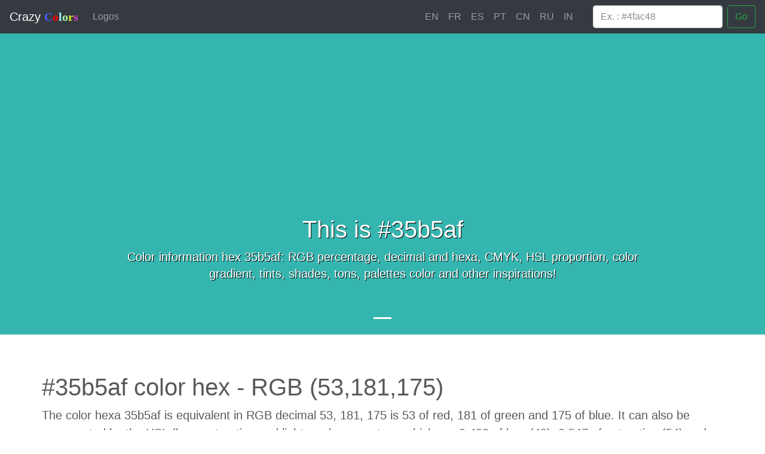

--- FILE ---
content_type: text/html; charset=UTF-8
request_url: https://www.crazy-colors.net/en/hex/35b5af
body_size: 3507
content:
<!DOCTYPE html>
<!--[if IE 8]><html class="ie ie8"> <![endif]-->
<!--[if IE 9]><html class="ie ie9"> <![endif]-->
<html>
	<head>
		<title>#35b5af color hex informations | Crazy Colors</title>
		<meta charset="utf-8">
		<meta http-equiv="X-UA-Compatible" content="IE=edge">
		<meta name="viewport" content="width=device-width, initial-scale=1">
		<meta name="description" content="Color information hex 35b5af: RGB percentage, decimal and hexa, CMYK, HSL proportion, color gradient, tints, shades, tons, palettes color and other inspirations!">
		<meta name="author" content="Crazy Network">
		<meta name="yandex-verification" content="3c005dfeb28b8a17" />
		<meta name="msvalidate.01" content="E0F8BCF28AE11EF22B862B9013D9FB31" />
	</head>

	<body>
		 <header>
      <nav class="navbar navbar-expand-md navbar-dark fixed-top bg-dark">
        <a class="navbar-brand" href="https://www.crazy-colors.net/en/">Crazy <span class="logo_letter logo_c">C</span><span class="logo_letter logo_1o">o</span><span class="logo_letter logo_l">l</span><span class="logo_letter logo_2o">o</span><span class="logo_letter logo_r">r</span><span class="logo_letter logo_s">s</span></a>
        <button class="navbar-toggler" type="button" data-toggle="collapse" data-target="#navbarCollapse" aria-controls="navbarCollapse" aria-expanded="false" aria-label="Toggle navigation">
          <span class="navbar-toggler-icon"></span>
        </button>
        <div class="collapse navbar-collapse" id="navbarCollapse">
          <ul class="navbar-nav mr-auto">
            <li class="nav-item">
              <a class="nav-link " href="https://www.crazy-colors.net/en/logos">Logos</a>
            </li>
			          </ul>
		  <ul class="navbar-nav" style="margin-right: 25px;">
							<li class="lang-flag"><a class="nav-link" href="https://www.crazy-colors.net/en/">EN</a></li>
							<li class="lang-flag"><a class="nav-link" href="https://www.crazy-colors.net/fr/">FR</a></li>
							<li class="lang-flag"><a class="nav-link" href="https://www.crazy-colors.net/es/">ES</a></li>
							<li class="lang-flag"><a class="nav-link" href="https://www.crazy-colors.net/pt/">PT</a></li>
							<li class="lang-flag"><a class="nav-link" href="https://www.crazy-colors.net/cn/">CN</a></li>
							<li class="lang-flag"><a class="nav-link" href="https://www.crazy-colors.net/ru/">RU</a></li>
							<li class="lang-flag"><a class="nav-link" href="https://www.crazy-colors.net/in/">IN</a></li>
					  </ul>
           <form method="post" name="searchForm" class="form-inline mt-2 mt-md-0" action="https://www.crazy-colors.net/en/">
            <input class="form-control mr-sm-2" name="searchColorHex" type="text" placeholder="Ex. : #4fac48" aria-label="Search">
            <button class="btn btn-outline-success my-2 my-sm-0" type="submit">Go</button>
          </form>
        </div>
      </nav>
    </header>		
		<main role="main">
				<div id="myCarousel" class="carousel slide" data-ride="carousel">
        <ol class="carousel-indicators">
          <li data-target="#myCarousel" data-slide-to="0" class="active"></li>
        </ol>
        <div class="carousel-inner">
          <div class="carousel-item active" style="background-color: #35b5af">
            <div class="container">
              <div class="carousel-caption">
                <h2>This is #35b5af</h2>                <p>Color information hex 35b5af: RGB percentage, decimal and hexa, CMYK, HSL proportion, color gradient, tints, shades, tons, palettes color and other inspirations!</p>                              </div>
            </div>
          </div>
        </div>
      </div>				<div class="container marketing"><div class="row">
	<div class="medium-12 columns">
	
		<h1>#35b5af color hex - RGB (53,181,175)</h1>
		
		<p class="lead">The color hexa 35b5af is equivalent in RGB decimal 53, 181, 175 is 53 of red, 181 of green and 175 of blue. It can also be represented by the HSL (hue, saturation and lightness) parameters, which are 0.492 of hue (49), 0.547 of saturation (54) and 0.459 of lightness (45).</p>
		
		<script async src="//pagead2.googlesyndication.com/pagead/js/adsbygoogle.js"></script>
		<ins class="adsbygoogle"
			 style="display:block"
			 data-ad-client="ca-pub-3203178711986798"
			 data-ad-slot="7863408828"
			 data-ad-format="auto"></ins>
		<script>
		(adsbygoogle = window.adsbygoogle || []).push({});
		</script>

		<h2 class="title-space">Color spaces table of #35b5af</h2>
		
		<table class="table table-sm">
		  <thead class="thead-dark">
			<tr>
			  <th scope="col" colspan="4">RGB values on the color</th>
			</tr>
		  </thead>
		  <tbody>
			<tr>
			  <th scope="row">RGB decimal</th>
			  <td><a href="https://www.crazy-numbers.com/en/53">53</a></td>
			  <td><a href="https://www.crazy-numbers.com/en/181">181</a></td>
			  <td><a href="https://www.crazy-numbers.com/en/175">175</a></td>
			</tr>
			<tr>
			  <th scope="row">RGB octal</th>
			  <td>65</td>
			  <td>265</td>
			  <td>257</td>
			</tr>
			<tr>
			  <th scope="row">RGB binary</th>
			  <td>110101</td>
			  <td>10110101</td>
			  <td>10101111</td>
			</tr>
			<tr>
			  <th scope="row">RGB Hexadecimal</th>
			  <td>35</td>
			  <td>b5</td>
			  <td>af</td>
			</tr>
			<tr>
			  <th scope="row">RGB percentage %</th>
			  <td>20.78%</td>
			  <td>70.98%</td>
			  <td>68.63%</td>
			</tr>
		  </tbody>
		</table>
		
		<table class="table table-sm">
		  <thead class="thead-dark">
			<tr>
			  <th scope="col" colspan="4">Equivalences and other color information</th>
			</tr>
		  </thead>
		  <tbody>
			<tr>
			  <th scope="row">HSL</th>
			  <td>0.492</td>
			  <td>0.547</td>
			  <td>0.459</td>
			</tr>
			<tr>
			  <th scope="row">HSL percentage %</th>
			  <td>49.22%</td>
			  <td>54.70%</td>
			  <td>45.88%</td>
			</tr>
		  </tbody>
		</table>
		
<ins class="adsbygoogle"
     style="display:block"
     data-ad-client="ca-pub-3203178711986798"
     data-ad-slot="7863408828"
     data-ad-format="auto"></ins>
<script>
(adsbygoogle = window.adsbygoogle || []).push({});
</script>
		
		<h2 class="title-space">Color palettes: shades, tints, hues, and tones #35b5af</h2>
		
		<h3 class="title-space">Lightening - clear shades</h3>
		
		<div align="center">
					<div class="box_color" style="background-color: #3dbdb7;">
				<a href="https://www.crazy-colors.net/en/hex/3dbdb7">#3dbdb7</a>
			</div>
					<div class="box_color" style="background-color: #45c5bf;">
				<a href="https://www.crazy-colors.net/en/hex/45c5bf">#45c5bf</a>
			</div>
					<div class="box_color" style="background-color: #4dcdc7;">
				<a href="https://www.crazy-colors.net/en/hex/4dcdc7">#4dcdc7</a>
			</div>
					<div class="box_color" style="background-color: #55d5cf;">
				<a href="https://www.crazy-colors.net/en/hex/55d5cf">#55d5cf</a>
			</div>
					<div class="box_color" style="background-color: #5dddd7;">
				<a href="https://www.crazy-colors.net/en/hex/5dddd7">#5dddd7</a>
			</div>
					<div class="box_color" style="background-color: #65e5df;">
				<a href="https://www.crazy-colors.net/en/hex/65e5df">#65e5df</a>
			</div>
					<div class="box_color" style="background-color: #6dede7;">
				<a href="https://www.crazy-colors.net/en/hex/6dede7">#6dede7</a>
			</div>
					<div class="box_color" style="background-color: #75f5ef;">
				<a href="https://www.crazy-colors.net/en/hex/75f5ef">#75f5ef</a>
			</div>
					<div class="box_color" style="background-color: #7dfdf7;">
				<a href="https://www.crazy-colors.net/en/hex/7dfdf7">#7dfdf7</a>
			</div>
					<div class="box_color" style="background-color: #85ffff;">
				<a href="https://www.crazy-colors.net/en/hex/85ffff">#85ffff</a>
			</div>
				</div>
		
		<h3 class="title-space">Darkening - dark shades</h3>
		
		<div align="center">
					<div class="box_color" style="background-color: #2dada7;">
				<a href="https://www.crazy-colors.net/en/hex/2dada7">#2dada7</a>
			</div>
					<div class="box_color" style="background-color: #25a59f;">
				<a href="https://www.crazy-colors.net/en/hex/25a59f">#25a59f</a>
			</div>
					<div class="box_color" style="background-color: #1d9d97;">
				<a href="https://www.crazy-colors.net/en/hex/1d9d97">#1d9d97</a>
			</div>
					<div class="box_color" style="background-color: #15958f;">
				<a href="https://www.crazy-colors.net/en/hex/15958f">#15958f</a>
			</div>
					<div class="box_color" style="background-color: #0d8d87;">
				<a href="https://www.crazy-colors.net/en/hex/0d8d87">#0d8d87</a>
			</div>
					<div class="box_color" style="background-color: #05857f;">
				<a href="https://www.crazy-colors.net/en/hex/05857f">#05857f</a>
			</div>
					<div class="box_color" style="background-color: #007d77;">
				<a href="https://www.crazy-colors.net/en/hex/007d77">#007d77</a>
			</div>
					<div class="box_color" style="background-color: #00756f;">
				<a href="https://www.crazy-colors.net/en/hex/00756f">#00756f</a>
			</div>
					<div class="box_color" style="background-color: #006d67;">
				<a href="https://www.crazy-colors.net/en/hex/006d67">#006d67</a>
			</div>
					<div class="box_color" style="background-color: #00655f;">
				<a href="https://www.crazy-colors.net/en/hex/00655f">#00655f</a>
			</div>
				</div>
		
		<h3 class="title-space">Opacity - opaque hues and tints</h3>
		
		<div align="center">
					<div class="box_color" style="background-color: rgba(53,181,175,1);">
				<span>1</span>
			</div>
					<div class="box_color" style="background-color: rgba(53,181,175,0.89);">
				<span>0.89</span>
			</div>
					<div class="box_color" style="background-color: rgba(53,181,175,0.78);">
				<span>0.78</span>
			</div>
					<div class="box_color" style="background-color: rgba(53,181,175,0.67);">
				<span>0.67</span>
			</div>
					<div class="box_color" style="background-color: rgba(53,181,175,0.56);">
				<span>0.56</span>
			</div>
					<div class="box_color" style="background-color: rgba(53,181,175,0.45);">
				<span>0.45</span>
			</div>
					<div class="box_color" style="background-color: rgba(53,181,175,0.34);">
				<span>0.34</span>
			</div>
					<div class="box_color" style="background-color: rgba(53,181,175,0.23);">
				<span>0.23</span>
			</div>
					<div class="box_color" style="background-color: rgba(53,181,175,0.12);">
				<span>0.12</span>
			</div>
					<div class="box_color" style="background-color: rgba(53,181,175,0.01);">
				<span>0.01</span>
			</div>
				</div>
	</div>
</div>

<br />
<br />

<ins class="adsbygoogle"
     style="display:block"
     data-ad-client="ca-pub-3203178711986798"
     data-ad-slot="7863408828"
     data-ad-format="auto"></ins>
<script>
(adsbygoogle = window.adsbygoogle || []).push({});
</script>

<hr class="featurette-divider">
	
<h2 class="title-space" align="center">Rendered and preview according to the background color</h2>

<div class="row featurette" align="center">
  <div class="col-md-6">
	<div class="back_box_block" style="background-color: black;">
		<div class="back_box_color_block" style="background-color: #35b5af;">
		
		</div>
		<p class="text_box_color_block" style="color: #35b5af;">Life is beautiful, enjoy it!</p>
	</div>
	<p class="box_legend">The color on a black and dark background</p>
  </div>
  <div class="col-md-6">
	<div class="back_box_block" style="border: solid black 1px; background-color: write;">
		<div class="back_box_color_block" style="background-color: #35b5af;">
		
		</div>
		<p class="text_box_color_block" style="color: #35b5af;">Life is beautiful, enjoy it!</p>
	</div>
	<p class="box_legend">The color on a white and light background</p>
  </div>
</div>


<hr class="featurette-divider">
	
<h2 class="title-space" align="center">Other random colors hexa</h2>

	<div class="row column" style="margin: auto;">
	  			<div class="box_color" style="background-color: rgb(235, 187, 198);">
				<a href="https://www.crazy-colors.net/en/hex/ebbbc6">#ebbbc6</a>
			</div>
					<div class="box_color" style="background-color: rgb(53, 245, 70);">
				<a href="https://www.crazy-colors.net/en/hex/35f546">#35f546</a>
			</div>
					<div class="box_color" style="background-color: rgb(192, 195, 30);">
				<a href="https://www.crazy-colors.net/en/hex/c0c31e">#c0c31e</a>
			</div>
					<div class="box_color" style="background-color: rgb(231, 170, 77);">
				<a href="https://www.crazy-colors.net/en/hex/e7aa4d">#e7aa4d</a>
			</div>
					<div class="box_color" style="background-color: rgb(146, 21, 147);">
				<a href="https://www.crazy-colors.net/en/hex/921593">#921593</a>
			</div>
					<div class="box_color" style="background-color: rgb(228, 117, 103);">
				<a href="https://www.crazy-colors.net/en/hex/e47567">#e47567</a>
			</div>
					<div class="box_color" style="background-color: rgb(219, 53, 140);">
				<a href="https://www.crazy-colors.net/en/hex/db358c">#db358c</a>
			</div>
					<div class="box_color" style="background-color: rgb(230, 220, 58);">
				<a href="https://www.crazy-colors.net/en/hex/e6dc3a">#e6dc3a</a>
			</div>
					<div class="box_color" style="background-color: rgb(15, 176, 38);">
				<a href="https://www.crazy-colors.net/en/hex/0fb026">#0fb026</a>
			</div>
					<div class="box_color" style="background-color: rgb(111, 213, 185);">
				<a href="https://www.crazy-colors.net/en/hex/6fd5b9">#6fd5b9</a>
			</div>
					<div class="box_color" style="background-color: rgb(217, 186, 225);">
				<a href="https://www.crazy-colors.net/en/hex/d9bae1">#d9bae1</a>
			</div>
					<div class="box_color" style="background-color: rgb(116, 53, 62);">
				<a href="https://www.crazy-colors.net/en/hex/74353e">#74353e</a>
			</div>
					<div class="box_color" style="background-color: rgb(248, 193, 16);">
				<a href="https://www.crazy-colors.net/en/hex/f8c110">#f8c110</a>
			</div>
					<div class="box_color" style="background-color: rgb(70, 178, 133);">
				<a href="https://www.crazy-colors.net/en/hex/46b285">#46b285</a>
			</div>
					<div class="box_color" style="background-color: rgb(190, 101, 102);">
				<a href="https://www.crazy-colors.net/en/hex/be6566">#be6566</a>
			</div>
					<div class="box_color" style="background-color: rgb(239, 143, 248);">
				<a href="https://www.crazy-colors.net/en/hex/ef8ff8">#ef8ff8</a>
			</div>
					<div class="box_color" style="background-color: rgb(118, 6, 32);">
				<a href="https://www.crazy-colors.net/en/hex/760620">#760620</a>
			</div>
					<div class="box_color" style="background-color: rgb(135, 66, 128);">
				<a href="https://www.crazy-colors.net/en/hex/874280">#874280</a>
			</div>
					<div class="box_color" style="background-color: rgb(85, 5, 82);">
				<a href="https://www.crazy-colors.net/en/hex/550552">#550552</a>
			</div>
					<div class="box_color" style="background-color: rgb(109, 172, 154);">
				<a href="https://www.crazy-colors.net/en/hex/6dac9a">#6dac9a</a>
			</div>
					<div class="box_color" style="background-color: rgb(97, 130, 50);">
				<a href="https://www.crazy-colors.net/en/hex/618232">#618232</a>
			</div>
					<div class="box_color" style="background-color: rgb(53, 24, 162);">
				<a href="https://www.crazy-colors.net/en/hex/3518a2">#3518a2</a>
			</div>
					<div class="box_color" style="background-color: rgb(169, 92, 80);">
				<a href="https://www.crazy-colors.net/en/hex/a95c50">#a95c50</a>
			</div>
					<div class="box_color" style="background-color: rgb(233, 59, 254);">
				<a href="https://www.crazy-colors.net/en/hex/e93bfe">#e93bfe</a>
			</div>
					<div class="box_color" style="background-color: rgb(241, 168, 88);">
				<a href="https://www.crazy-colors.net/en/hex/f1a858">#f1a858</a>
			</div>
					<div class="box_color" style="background-color: rgb(156, 64, 245);">
				<a href="https://www.crazy-colors.net/en/hex/9c40f5">#9c40f5</a>
			</div>
					<div class="box_color" style="background-color: rgb(206, 149, 120);">
				<a href="https://www.crazy-colors.net/en/hex/ce9578">#ce9578</a>
			</div>
					<div class="box_color" style="background-color: rgb(63, 202, 60);">
				<a href="https://www.crazy-colors.net/en/hex/3fca3c">#3fca3c</a>
			</div>
					<div class="box_color" style="background-color: rgb(86, 9, 158);">
				<a href="https://www.crazy-colors.net/en/hex/56099e">#56099e</a>
			</div>
					<div class="box_color" style="background-color: rgb(183, 168, 230);">
				<a href="https://www.crazy-colors.net/en/hex/b7a8e6">#b7a8e6</a>
			</div>
					<div class="box_color" style="background-color: rgb(34, 202, 118);">
				<a href="https://www.crazy-colors.net/en/hex/22ca76">#22ca76</a>
			</div>
					<div class="box_color" style="background-color: rgb(136, 15, 147);">
				<a href="https://www.crazy-colors.net/en/hex/880f93">#880f93</a>
			</div>
					<div class="box_color" style="background-color: rgb(158, 15, 66);">
				<a href="https://www.crazy-colors.net/en/hex/9e0f42">#9e0f42</a>
			</div>
			</div>

<br /></div>

	<footer class="container">
		<p class="float-right"><a href="#">Back to top</a></p>
		<p>&copy; 2017 Crazy Colors, Inc. - <a href="#">Contact</a></p>
	</footer>

	</main>
	
	<link async href="https://www.crazy-colors.net/theme/css/newmain2.min.css" rel="stylesheet">
	
	<script async src="https://www.googletagmanager.com/gtag/js?id=UA-72140553-3"></script>
	<script>
	  window.dataLayer = window.dataLayer || [];
	  function gtag(){dataLayer.push(arguments);}
	  gtag('js', new Date());
	  gtag('config', 'UA-72140553-3');
	</script>
  </body>
</html>


--- FILE ---
content_type: text/html; charset=utf-8
request_url: https://www.google.com/recaptcha/api2/aframe
body_size: 268
content:
<!DOCTYPE HTML><html><head><meta http-equiv="content-type" content="text/html; charset=UTF-8"></head><body><script nonce="AgCeFrW1tL4-YBQVKLRpww">/** Anti-fraud and anti-abuse applications only. See google.com/recaptcha */ try{var clients={'sodar':'https://pagead2.googlesyndication.com/pagead/sodar?'};window.addEventListener("message",function(a){try{if(a.source===window.parent){var b=JSON.parse(a.data);var c=clients[b['id']];if(c){var d=document.createElement('img');d.src=c+b['params']+'&rc='+(localStorage.getItem("rc::a")?sessionStorage.getItem("rc::b"):"");window.document.body.appendChild(d);sessionStorage.setItem("rc::e",parseInt(sessionStorage.getItem("rc::e")||0)+1);localStorage.setItem("rc::h",'1768378670915');}}}catch(b){}});window.parent.postMessage("_grecaptcha_ready", "*");}catch(b){}</script></body></html>